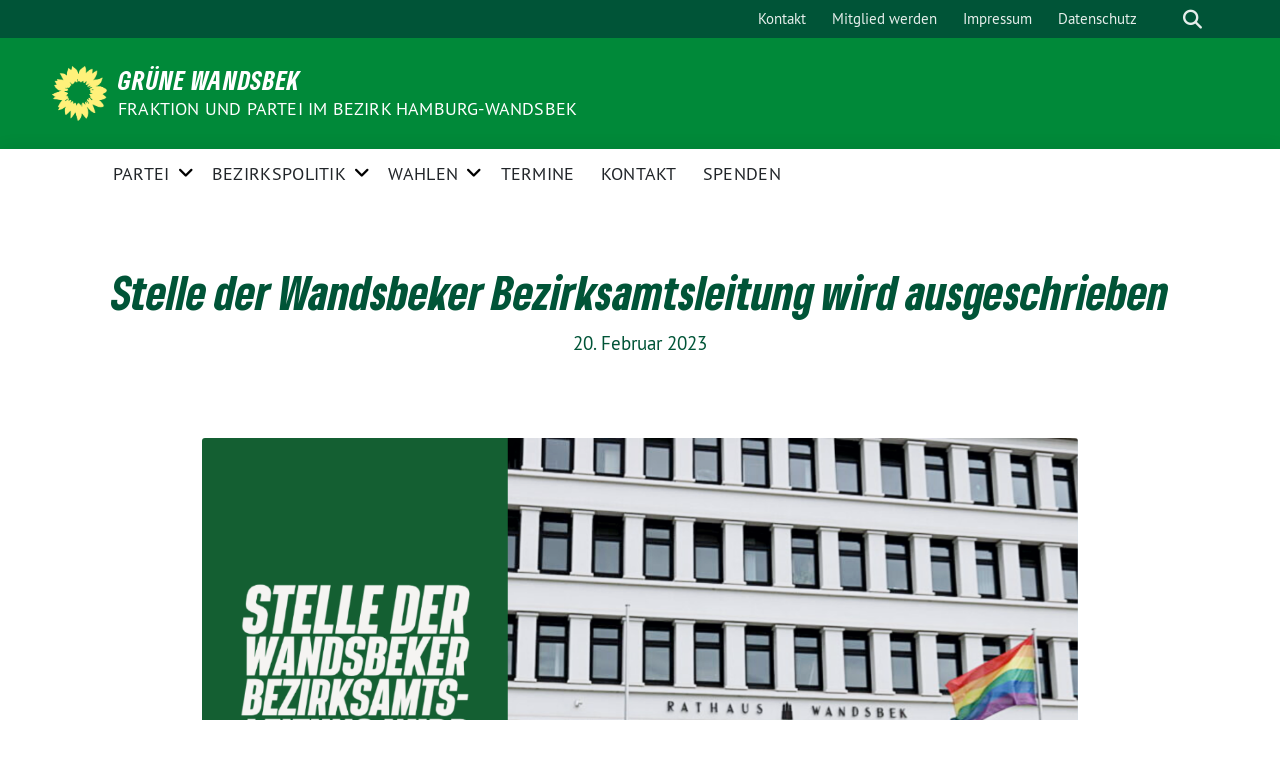

--- FILE ---
content_type: text/html; charset=UTF-8
request_url: https://www.gruene-wandsbek.de/2023/02/stelle-der-wandsbeker-bezirksamtsleitung-wird-ausgeschrieben/
body_size: 15533
content:
<!doctype html>
<html lang="de" class="theme--default">

<head>
	<meta charset="UTF-8">
	<meta name="viewport" content="width=device-width, initial-scale=1">
	<link rel="profile" href="https://gmpg.org/xfn/11">
	<link rel="icon" href="https://www.gruene-wandsbek.de/wp-content/themes/sunflower/assets/img/sunflower.svg" type="image/svg+xml" sizes="any">
	<link rel="icon" href="https://www.gruene-wandsbek.de/wp-content/themes/sunflower/assets/img/favicon-48x48.png" type="image/png" sizes="48x48">
	<!-- Facebook Meta Tags -->
<meta property="og:url" content="https://www.gruene-wandsbek.de/2023/02/stelle-der-wandsbeker-bezirksamtsleitung-wird-ausgeschrieben/">
<meta property="og:type" content="website">
<meta property="og:title" content="Stelle der Wandsbeker Bezirksamtsleitung wird ausgeschrieben">
<meta property="og:description" content="Amtsinhaber Thomas Ritzenhoff stellt sich Bewerbungsverfahren Wie im Koalitionsvertrag zwischen SPD und GRÜNEN 2019 vereinbart, hat sich die Wandsbeker rot-grüne Koalition rechtzeitig vor Ende der…">
<meta property="og:image" content="https://i0.wp.com/www.gruene-wandsbek.de/wp-content/uploads/2023/02/Vorlage-PM-Homepage-111.png?fit=400%2C225&ssl=1">

<!-- Twitter Meta Tags -->
<meta name="twitter:card" content="summary_large_image">
<meta property="twitter:domain" content="https://www.gruene-wandsbek.de">
<meta property="twitter:url" content="https://www.gruene-wandsbek.de/2023/02/stelle-der-wandsbeker-bezirksamtsleitung-wird-ausgeschrieben/">
<meta name="twitter:title" content="Stelle der Wandsbeker Bezirksamtsleitung wird ausgeschrieben">
<meta name="twitter:description" content="Amtsinhaber Thomas Ritzenhoff stellt sich Bewerbungsverfahren Wie im Koalitionsvertrag zwischen SPD und GRÜNEN 2019 vereinbart, hat sich die Wandsbeker rot-grüne Koalition rechtzeitig vor Ende der…">
<meta name="twitter:image" content="https://i0.wp.com/www.gruene-wandsbek.de/wp-content/uploads/2023/02/Vorlage-PM-Homepage-111.png?fit=400%2C225&ssl=1">
	<title>Stelle der Wandsbeker Bezirksamtsleitung wird ausgeschrieben &#8211; GRÜNE Wandsbek</title>
<meta name='robots' content='max-image-preview:large' />
<link rel='dns-prefetch' href='//i0.wp.com' />
<link rel="alternate" type="application/rss+xml" title="GRÜNE Wandsbek &raquo; Feed" href="https://www.gruene-wandsbek.de/feed/" />
<link rel="alternate" type="application/rss+xml" title="GRÜNE Wandsbek &raquo; Kommentar-Feed" href="https://www.gruene-wandsbek.de/comments/feed/" />
<link rel="alternate" type="text/calendar" title="GRÜNE Wandsbek &raquo; iCal Feed" href="https://www.gruene-wandsbek.de/termine/?ical=1" />
<link rel="alternate" title="oEmbed (JSON)" type="application/json+oembed" href="https://www.gruene-wandsbek.de/wp-json/oembed/1.0/embed?url=https%3A%2F%2Fwww.gruene-wandsbek.de%2F2023%2F02%2Fstelle-der-wandsbeker-bezirksamtsleitung-wird-ausgeschrieben%2F" />
<link rel="alternate" title="oEmbed (XML)" type="text/xml+oembed" href="https://www.gruene-wandsbek.de/wp-json/oembed/1.0/embed?url=https%3A%2F%2Fwww.gruene-wandsbek.de%2F2023%2F02%2Fstelle-der-wandsbeker-bezirksamtsleitung-wird-ausgeschrieben%2F&#038;format=xml" />
<style id='wp-img-auto-sizes-contain-inline-css'>
img:is([sizes=auto i],[sizes^="auto," i]){contain-intrinsic-size:3000px 1500px}
/*# sourceURL=wp-img-auto-sizes-contain-inline-css */
</style>
<link rel='stylesheet' id='wp-codemirror-css' href='https://www.gruene-wandsbek.de/wp-includes/js/codemirror/codemirror.min.css?ver=5.29.1-alpha-ee20357' media='all' />
<link rel='stylesheet' id='code-editor-css' href='https://www.gruene-wandsbek.de/wp-admin/css/code-editor.min.css?ver=6.9' media='all' />
<link rel='stylesheet' id='twb-open-sans-css' href='https://fonts.googleapis.com/css?family=Open+Sans%3A300%2C400%2C500%2C600%2C700%2C800&#038;display=swap&#038;ver=6.9' media='all' />
<link rel='stylesheet' id='twbbwg-global-css' href='https://www.gruene-wandsbek.de/wp-content/plugins/photo-gallery/booster/assets/css/global.css?ver=1.0.0' media='all' />
<style id='wp-block-heading-inline-css'>
h1:where(.wp-block-heading).has-background,h2:where(.wp-block-heading).has-background,h3:where(.wp-block-heading).has-background,h4:where(.wp-block-heading).has-background,h5:where(.wp-block-heading).has-background,h6:where(.wp-block-heading).has-background{padding:1.25em 2.375em}h1.has-text-align-left[style*=writing-mode]:where([style*=vertical-lr]),h1.has-text-align-right[style*=writing-mode]:where([style*=vertical-rl]),h2.has-text-align-left[style*=writing-mode]:where([style*=vertical-lr]),h2.has-text-align-right[style*=writing-mode]:where([style*=vertical-rl]),h3.has-text-align-left[style*=writing-mode]:where([style*=vertical-lr]),h3.has-text-align-right[style*=writing-mode]:where([style*=vertical-rl]),h4.has-text-align-left[style*=writing-mode]:where([style*=vertical-lr]),h4.has-text-align-right[style*=writing-mode]:where([style*=vertical-rl]),h5.has-text-align-left[style*=writing-mode]:where([style*=vertical-lr]),h5.has-text-align-right[style*=writing-mode]:where([style*=vertical-rl]),h6.has-text-align-left[style*=writing-mode]:where([style*=vertical-lr]),h6.has-text-align-right[style*=writing-mode]:where([style*=vertical-rl]){rotate:180deg}
/*# sourceURL=https://www.gruene-wandsbek.de/wp-includes/blocks/heading/style.min.css */
</style>
<style id='wp-block-paragraph-inline-css'>
.is-small-text{font-size:.875em}.is-regular-text{font-size:1em}.is-large-text{font-size:2.25em}.is-larger-text{font-size:3em}.has-drop-cap:not(:focus):first-letter{float:left;font-size:8.4em;font-style:normal;font-weight:100;line-height:.68;margin:.05em .1em 0 0;text-transform:uppercase}body.rtl .has-drop-cap:not(:focus):first-letter{float:none;margin-left:.1em}p.has-drop-cap.has-background{overflow:hidden}:root :where(p.has-background){padding:1.25em 2.375em}:where(p.has-text-color:not(.has-link-color)) a{color:inherit}p.has-text-align-left[style*="writing-mode:vertical-lr"],p.has-text-align-right[style*="writing-mode:vertical-rl"]{rotate:180deg}
/*# sourceURL=https://www.gruene-wandsbek.de/wp-includes/blocks/paragraph/style.min.css */
</style>
<style id='wp-emoji-styles-inline-css'>

	img.wp-smiley, img.emoji {
		display: inline !important;
		border: none !important;
		box-shadow: none !important;
		height: 1em !important;
		width: 1em !important;
		margin: 0 0.07em !important;
		vertical-align: -0.1em !important;
		background: none !important;
		padding: 0 !important;
	}
/*# sourceURL=wp-emoji-styles-inline-css */
</style>
<link rel='stylesheet' id='wp-block-library-css' href='https://www.gruene-wandsbek.de/wp-includes/css/dist/block-library/style.min.css?ver=6.9' media='all' />
<style id='wp-block-library-inline-css'>
.has-text-align-justify{text-align:justify;}

/*# sourceURL=wp-block-library-inline-css */
</style><style id='wp-block-image-inline-css'>
.wp-block-image>a,.wp-block-image>figure>a{display:inline-block}.wp-block-image img{box-sizing:border-box;height:auto;max-width:100%;vertical-align:bottom}@media not (prefers-reduced-motion){.wp-block-image img.hide{visibility:hidden}.wp-block-image img.show{animation:show-content-image .4s}}.wp-block-image[style*=border-radius] img,.wp-block-image[style*=border-radius]>a{border-radius:inherit}.wp-block-image.has-custom-border img{box-sizing:border-box}.wp-block-image.aligncenter{text-align:center}.wp-block-image.alignfull>a,.wp-block-image.alignwide>a{width:100%}.wp-block-image.alignfull img,.wp-block-image.alignwide img{height:auto;width:100%}.wp-block-image .aligncenter,.wp-block-image .alignleft,.wp-block-image .alignright,.wp-block-image.aligncenter,.wp-block-image.alignleft,.wp-block-image.alignright{display:table}.wp-block-image .aligncenter>figcaption,.wp-block-image .alignleft>figcaption,.wp-block-image .alignright>figcaption,.wp-block-image.aligncenter>figcaption,.wp-block-image.alignleft>figcaption,.wp-block-image.alignright>figcaption{caption-side:bottom;display:table-caption}.wp-block-image .alignleft{float:left;margin:.5em 1em .5em 0}.wp-block-image .alignright{float:right;margin:.5em 0 .5em 1em}.wp-block-image .aligncenter{margin-left:auto;margin-right:auto}.wp-block-image :where(figcaption){margin-bottom:1em;margin-top:.5em}.wp-block-image.is-style-circle-mask img{border-radius:9999px}@supports ((-webkit-mask-image:none) or (mask-image:none)) or (-webkit-mask-image:none){.wp-block-image.is-style-circle-mask img{border-radius:0;-webkit-mask-image:url('data:image/svg+xml;utf8,<svg viewBox="0 0 100 100" xmlns="http://www.w3.org/2000/svg"><circle cx="50" cy="50" r="50"/></svg>');mask-image:url('data:image/svg+xml;utf8,<svg viewBox="0 0 100 100" xmlns="http://www.w3.org/2000/svg"><circle cx="50" cy="50" r="50"/></svg>');mask-mode:alpha;-webkit-mask-position:center;mask-position:center;-webkit-mask-repeat:no-repeat;mask-repeat:no-repeat;-webkit-mask-size:contain;mask-size:contain}}:root :where(.wp-block-image.is-style-rounded img,.wp-block-image .is-style-rounded img){border-radius:9999px}.wp-block-image figure{margin:0}.wp-lightbox-container{display:flex;flex-direction:column;position:relative}.wp-lightbox-container img{cursor:zoom-in}.wp-lightbox-container img:hover+button{opacity:1}.wp-lightbox-container button{align-items:center;backdrop-filter:blur(16px) saturate(180%);background-color:#5a5a5a40;border:none;border-radius:4px;cursor:zoom-in;display:flex;height:20px;justify-content:center;opacity:0;padding:0;position:absolute;right:16px;text-align:center;top:16px;width:20px;z-index:100}@media not (prefers-reduced-motion){.wp-lightbox-container button{transition:opacity .2s ease}}.wp-lightbox-container button:focus-visible{outline:3px auto #5a5a5a40;outline:3px auto -webkit-focus-ring-color;outline-offset:3px}.wp-lightbox-container button:hover{cursor:pointer;opacity:1}.wp-lightbox-container button:focus{opacity:1}.wp-lightbox-container button:focus,.wp-lightbox-container button:hover,.wp-lightbox-container button:not(:hover):not(:active):not(.has-background){background-color:#5a5a5a40;border:none}.wp-lightbox-overlay{box-sizing:border-box;cursor:zoom-out;height:100vh;left:0;overflow:hidden;position:fixed;top:0;visibility:hidden;width:100%;z-index:100000}.wp-lightbox-overlay .close-button{align-items:center;cursor:pointer;display:flex;justify-content:center;min-height:40px;min-width:40px;padding:0;position:absolute;right:calc(env(safe-area-inset-right) + 16px);top:calc(env(safe-area-inset-top) + 16px);z-index:5000000}.wp-lightbox-overlay .close-button:focus,.wp-lightbox-overlay .close-button:hover,.wp-lightbox-overlay .close-button:not(:hover):not(:active):not(.has-background){background:none;border:none}.wp-lightbox-overlay .lightbox-image-container{height:var(--wp--lightbox-container-height);left:50%;overflow:hidden;position:absolute;top:50%;transform:translate(-50%,-50%);transform-origin:top left;width:var(--wp--lightbox-container-width);z-index:9999999999}.wp-lightbox-overlay .wp-block-image{align-items:center;box-sizing:border-box;display:flex;height:100%;justify-content:center;margin:0;position:relative;transform-origin:0 0;width:100%;z-index:3000000}.wp-lightbox-overlay .wp-block-image img{height:var(--wp--lightbox-image-height);min-height:var(--wp--lightbox-image-height);min-width:var(--wp--lightbox-image-width);width:var(--wp--lightbox-image-width)}.wp-lightbox-overlay .wp-block-image figcaption{display:none}.wp-lightbox-overlay button{background:none;border:none}.wp-lightbox-overlay .scrim{background-color:#fff;height:100%;opacity:.9;position:absolute;width:100%;z-index:2000000}.wp-lightbox-overlay.active{visibility:visible}@media not (prefers-reduced-motion){.wp-lightbox-overlay.active{animation:turn-on-visibility .25s both}.wp-lightbox-overlay.active img{animation:turn-on-visibility .35s both}.wp-lightbox-overlay.show-closing-animation:not(.active){animation:turn-off-visibility .35s both}.wp-lightbox-overlay.show-closing-animation:not(.active) img{animation:turn-off-visibility .25s both}.wp-lightbox-overlay.zoom.active{animation:none;opacity:1;visibility:visible}.wp-lightbox-overlay.zoom.active .lightbox-image-container{animation:lightbox-zoom-in .4s}.wp-lightbox-overlay.zoom.active .lightbox-image-container img{animation:none}.wp-lightbox-overlay.zoom.active .scrim{animation:turn-on-visibility .4s forwards}.wp-lightbox-overlay.zoom.show-closing-animation:not(.active){animation:none}.wp-lightbox-overlay.zoom.show-closing-animation:not(.active) .lightbox-image-container{animation:lightbox-zoom-out .4s}.wp-lightbox-overlay.zoom.show-closing-animation:not(.active) .lightbox-image-container img{animation:none}.wp-lightbox-overlay.zoom.show-closing-animation:not(.active) .scrim{animation:turn-off-visibility .4s forwards}}@keyframes show-content-image{0%{visibility:hidden}99%{visibility:hidden}to{visibility:visible}}@keyframes turn-on-visibility{0%{opacity:0}to{opacity:1}}@keyframes turn-off-visibility{0%{opacity:1;visibility:visible}99%{opacity:0;visibility:visible}to{opacity:0;visibility:hidden}}@keyframes lightbox-zoom-in{0%{transform:translate(calc((-100vw + var(--wp--lightbox-scrollbar-width))/2 + var(--wp--lightbox-initial-left-position)),calc(-50vh + var(--wp--lightbox-initial-top-position))) scale(var(--wp--lightbox-scale))}to{transform:translate(-50%,-50%) scale(1)}}@keyframes lightbox-zoom-out{0%{transform:translate(-50%,-50%) scale(1);visibility:visible}99%{visibility:visible}to{transform:translate(calc((-100vw + var(--wp--lightbox-scrollbar-width))/2 + var(--wp--lightbox-initial-left-position)),calc(-50vh + var(--wp--lightbox-initial-top-position))) scale(var(--wp--lightbox-scale));visibility:hidden}}
/*# sourceURL=https://www.gruene-wandsbek.de/wp-includes/blocks/image/style.min.css */
</style>
<style id='global-styles-inline-css'>
:root{--wp--preset--aspect-ratio--square: 1;--wp--preset--aspect-ratio--4-3: 4/3;--wp--preset--aspect-ratio--3-4: 3/4;--wp--preset--aspect-ratio--3-2: 3/2;--wp--preset--aspect-ratio--2-3: 2/3;--wp--preset--aspect-ratio--16-9: 16/9;--wp--preset--aspect-ratio--9-16: 9/16;--wp--preset--color--black: #201D1B;--wp--preset--color--cyan-bluish-gray: #abb8c3;--wp--preset--color--white: #ffffff;--wp--preset--color--pale-pink: #f78da7;--wp--preset--color--vivid-red: #cf2e2e;--wp--preset--color--luminous-vivid-orange: #ff6900;--wp--preset--color--luminous-vivid-amber: #fcb900;--wp--preset--color--light-green-cyan: #7bdcb5;--wp--preset--color--vivid-green-cyan: #00d084;--wp--preset--color--pale-cyan-blue: #8ed1fc;--wp--preset--color--vivid-cyan-blue: #0693e3;--wp--preset--color--vivid-purple: #9b51e0;--wp--preset--color--himmel: #0BA1DD;--wp--preset--color--tanne: #005437;--wp--preset--color--klee: #008939;--wp--preset--color--klee-700: #006E2E;--wp--preset--color--grashalm: #8ABD24;--wp--preset--color--sonne: #FFF17A;--wp--preset--color--sand: #F5F1E9;--wp--preset--color--gray: #EFF2ED;--wp--preset--color--stk-global-color-80542: #005437;--wp--preset--color--stk-global-color-77558: #008939;--wp--preset--color--stk-global-color-88310: #8abd24;--wp--preset--color--stk-global-color-48717: #f5f1e9;--wp--preset--color--stk-global-color-46335: #0ba1dd;--wp--preset--color--stk-global-color-30344: #fff17a;--wp--preset--gradient--vivid-cyan-blue-to-vivid-purple: linear-gradient(135deg,rgb(6,147,227) 0%,rgb(155,81,224) 100%);--wp--preset--gradient--light-green-cyan-to-vivid-green-cyan: linear-gradient(135deg,rgb(122,220,180) 0%,rgb(0,208,130) 100%);--wp--preset--gradient--luminous-vivid-amber-to-luminous-vivid-orange: linear-gradient(135deg,rgb(252,185,0) 0%,rgb(255,105,0) 100%);--wp--preset--gradient--luminous-vivid-orange-to-vivid-red: linear-gradient(135deg,rgb(255,105,0) 0%,rgb(207,46,46) 100%);--wp--preset--gradient--very-light-gray-to-cyan-bluish-gray: linear-gradient(135deg,rgb(238,238,238) 0%,rgb(169,184,195) 100%);--wp--preset--gradient--cool-to-warm-spectrum: linear-gradient(135deg,rgb(74,234,220) 0%,rgb(151,120,209) 20%,rgb(207,42,186) 40%,rgb(238,44,130) 60%,rgb(251,105,98) 80%,rgb(254,248,76) 100%);--wp--preset--gradient--blush-light-purple: linear-gradient(135deg,rgb(255,206,236) 0%,rgb(152,150,240) 100%);--wp--preset--gradient--blush-bordeaux: linear-gradient(135deg,rgb(254,205,165) 0%,rgb(254,45,45) 50%,rgb(107,0,62) 100%);--wp--preset--gradient--luminous-dusk: linear-gradient(135deg,rgb(255,203,112) 0%,rgb(199,81,192) 50%,rgb(65,88,208) 100%);--wp--preset--gradient--pale-ocean: linear-gradient(135deg,rgb(255,245,203) 0%,rgb(182,227,212) 50%,rgb(51,167,181) 100%);--wp--preset--gradient--electric-grass: linear-gradient(135deg,rgb(202,248,128) 0%,rgb(113,206,126) 100%);--wp--preset--gradient--midnight: linear-gradient(135deg,rgb(2,3,129) 0%,rgb(40,116,252) 100%);--wp--preset--font-size--small: 13px;--wp--preset--font-size--medium: 20px;--wp--preset--font-size--large: 36px;--wp--preset--font-size--x-large: 42px;--wp--preset--spacing--20: 0.44rem;--wp--preset--spacing--30: 0.67rem;--wp--preset--spacing--40: 1rem;--wp--preset--spacing--50: 1.5rem;--wp--preset--spacing--60: 2.25rem;--wp--preset--spacing--70: 3.38rem;--wp--preset--spacing--80: 5.06rem;--wp--preset--shadow--natural: 6px 6px 9px rgba(0, 0, 0, 0.2);--wp--preset--shadow--deep: 12px 12px 50px rgba(0, 0, 0, 0.4);--wp--preset--shadow--sharp: 6px 6px 0px rgba(0, 0, 0, 0.2);--wp--preset--shadow--outlined: 6px 6px 0px -3px rgb(255, 255, 255), 6px 6px rgb(0, 0, 0);--wp--preset--shadow--crisp: 6px 6px 0px rgb(0, 0, 0);}:where(.is-layout-flex){gap: 0.5em;}:where(.is-layout-grid){gap: 0.5em;}body .is-layout-flex{display: flex;}.is-layout-flex{flex-wrap: wrap;align-items: center;}.is-layout-flex > :is(*, div){margin: 0;}body .is-layout-grid{display: grid;}.is-layout-grid > :is(*, div){margin: 0;}:where(.wp-block-columns.is-layout-flex){gap: 2em;}:where(.wp-block-columns.is-layout-grid){gap: 2em;}:where(.wp-block-post-template.is-layout-flex){gap: 1.25em;}:where(.wp-block-post-template.is-layout-grid){gap: 1.25em;}.has-black-color{color: var(--wp--preset--color--black) !important;}.has-cyan-bluish-gray-color{color: var(--wp--preset--color--cyan-bluish-gray) !important;}.has-white-color{color: var(--wp--preset--color--white) !important;}.has-pale-pink-color{color: var(--wp--preset--color--pale-pink) !important;}.has-vivid-red-color{color: var(--wp--preset--color--vivid-red) !important;}.has-luminous-vivid-orange-color{color: var(--wp--preset--color--luminous-vivid-orange) !important;}.has-luminous-vivid-amber-color{color: var(--wp--preset--color--luminous-vivid-amber) !important;}.has-light-green-cyan-color{color: var(--wp--preset--color--light-green-cyan) !important;}.has-vivid-green-cyan-color{color: var(--wp--preset--color--vivid-green-cyan) !important;}.has-pale-cyan-blue-color{color: var(--wp--preset--color--pale-cyan-blue) !important;}.has-vivid-cyan-blue-color{color: var(--wp--preset--color--vivid-cyan-blue) !important;}.has-vivid-purple-color{color: var(--wp--preset--color--vivid-purple) !important;}.has-black-background-color{background-color: var(--wp--preset--color--black) !important;}.has-cyan-bluish-gray-background-color{background-color: var(--wp--preset--color--cyan-bluish-gray) !important;}.has-white-background-color{background-color: var(--wp--preset--color--white) !important;}.has-pale-pink-background-color{background-color: var(--wp--preset--color--pale-pink) !important;}.has-vivid-red-background-color{background-color: var(--wp--preset--color--vivid-red) !important;}.has-luminous-vivid-orange-background-color{background-color: var(--wp--preset--color--luminous-vivid-orange) !important;}.has-luminous-vivid-amber-background-color{background-color: var(--wp--preset--color--luminous-vivid-amber) !important;}.has-light-green-cyan-background-color{background-color: var(--wp--preset--color--light-green-cyan) !important;}.has-vivid-green-cyan-background-color{background-color: var(--wp--preset--color--vivid-green-cyan) !important;}.has-pale-cyan-blue-background-color{background-color: var(--wp--preset--color--pale-cyan-blue) !important;}.has-vivid-cyan-blue-background-color{background-color: var(--wp--preset--color--vivid-cyan-blue) !important;}.has-vivid-purple-background-color{background-color: var(--wp--preset--color--vivid-purple) !important;}.has-black-border-color{border-color: var(--wp--preset--color--black) !important;}.has-cyan-bluish-gray-border-color{border-color: var(--wp--preset--color--cyan-bluish-gray) !important;}.has-white-border-color{border-color: var(--wp--preset--color--white) !important;}.has-pale-pink-border-color{border-color: var(--wp--preset--color--pale-pink) !important;}.has-vivid-red-border-color{border-color: var(--wp--preset--color--vivid-red) !important;}.has-luminous-vivid-orange-border-color{border-color: var(--wp--preset--color--luminous-vivid-orange) !important;}.has-luminous-vivid-amber-border-color{border-color: var(--wp--preset--color--luminous-vivid-amber) !important;}.has-light-green-cyan-border-color{border-color: var(--wp--preset--color--light-green-cyan) !important;}.has-vivid-green-cyan-border-color{border-color: var(--wp--preset--color--vivid-green-cyan) !important;}.has-pale-cyan-blue-border-color{border-color: var(--wp--preset--color--pale-cyan-blue) !important;}.has-vivid-cyan-blue-border-color{border-color: var(--wp--preset--color--vivid-cyan-blue) !important;}.has-vivid-purple-border-color{border-color: var(--wp--preset--color--vivid-purple) !important;}.has-vivid-cyan-blue-to-vivid-purple-gradient-background{background: var(--wp--preset--gradient--vivid-cyan-blue-to-vivid-purple) !important;}.has-light-green-cyan-to-vivid-green-cyan-gradient-background{background: var(--wp--preset--gradient--light-green-cyan-to-vivid-green-cyan) !important;}.has-luminous-vivid-amber-to-luminous-vivid-orange-gradient-background{background: var(--wp--preset--gradient--luminous-vivid-amber-to-luminous-vivid-orange) !important;}.has-luminous-vivid-orange-to-vivid-red-gradient-background{background: var(--wp--preset--gradient--luminous-vivid-orange-to-vivid-red) !important;}.has-very-light-gray-to-cyan-bluish-gray-gradient-background{background: var(--wp--preset--gradient--very-light-gray-to-cyan-bluish-gray) !important;}.has-cool-to-warm-spectrum-gradient-background{background: var(--wp--preset--gradient--cool-to-warm-spectrum) !important;}.has-blush-light-purple-gradient-background{background: var(--wp--preset--gradient--blush-light-purple) !important;}.has-blush-bordeaux-gradient-background{background: var(--wp--preset--gradient--blush-bordeaux) !important;}.has-luminous-dusk-gradient-background{background: var(--wp--preset--gradient--luminous-dusk) !important;}.has-pale-ocean-gradient-background{background: var(--wp--preset--gradient--pale-ocean) !important;}.has-electric-grass-gradient-background{background: var(--wp--preset--gradient--electric-grass) !important;}.has-midnight-gradient-background{background: var(--wp--preset--gradient--midnight) !important;}.has-small-font-size{font-size: var(--wp--preset--font-size--small) !important;}.has-medium-font-size{font-size: var(--wp--preset--font-size--medium) !important;}.has-large-font-size{font-size: var(--wp--preset--font-size--large) !important;}.has-x-large-font-size{font-size: var(--wp--preset--font-size--x-large) !important;}
/*# sourceURL=global-styles-inline-css */
</style>

<style id='classic-theme-styles-inline-css'>
/*! This file is auto-generated */
.wp-block-button__link{color:#fff;background-color:#32373c;border-radius:9999px;box-shadow:none;text-decoration:none;padding:calc(.667em + 2px) calc(1.333em + 2px);font-size:1.125em}.wp-block-file__button{background:#32373c;color:#fff;text-decoration:none}
/*# sourceURL=/wp-includes/css/classic-themes.min.css */
</style>
<link rel='stylesheet' id='bwg_fonts-css' href='https://www.gruene-wandsbek.de/wp-content/plugins/photo-gallery/css/bwg-fonts/fonts.css?ver=0.0.1' media='all' />
<link rel='stylesheet' id='sumoselect-css' href='https://www.gruene-wandsbek.de/wp-content/plugins/photo-gallery/css/sumoselect.min.css?ver=3.4.6' media='all' />
<link rel='stylesheet' id='mCustomScrollbar-css' href='https://www.gruene-wandsbek.de/wp-content/plugins/photo-gallery/css/jquery.mCustomScrollbar.min.css?ver=3.1.5' media='all' />
<link rel='stylesheet' id='bwg_googlefonts-css' href='https://fonts.googleapis.com/css?family=Ubuntu&#038;subset=greek,latin,greek-ext,vietnamese,cyrillic-ext,latin-ext,cyrillic' media='all' />
<link rel='stylesheet' id='bwg_frontend-css' href='https://www.gruene-wandsbek.de/wp-content/plugins/photo-gallery/css/styles.min.css?ver=1.8.16' media='all' />
<style id='ugb-style-global-colors-inline-css'>
/* Global colors */
:root {--stk-global-color-80542: #005437; --stk-global-color-80542-rgba: 0, 84, 55; --stk-global-color-77558: #008939; --stk-global-color-77558-rgba: 0, 137, 57; --stk-global-color-88310: #8abd24; --stk-global-color-88310-rgba: 138, 189, 36; --stk-global-color-48717: #f5f1e9; --stk-global-color-48717-rgba: 245, 241, 233; --stk-global-color-46335: #0ba1dd; --stk-global-color-46335-rgba: 11, 161, 221; --stk-global-color-30344: #fff17a; --stk-global-color-30344-rgba: 255, 241, 122;}
body .has-stk-global-color-80542-color { color: #005437 !important; } body .has-stk-global-color-80542-background-color { background-color: #005437 !important; } body .has-stk-global-color-77558-color { color: #008939 !important; } body .has-stk-global-color-77558-background-color { background-color: #008939 !important; } body .has-stk-global-color-88310-color { color: #8abd24 !important; } body .has-stk-global-color-88310-background-color { background-color: #8abd24 !important; } body .has-stk-global-color-48717-color { color: #f5f1e9 !important; } body .has-stk-global-color-48717-background-color { background-color: #f5f1e9 !important; } body .has-stk-global-color-46335-color { color: #0ba1dd !important; } body .has-stk-global-color-46335-background-color { background-color: #0ba1dd !important; } body .has-stk-global-color-30344-color { color: #fff17a !important; } body .has-stk-global-color-30344-background-color { background-color: #fff17a !important; }
/*# sourceURL=ugb-style-global-colors-inline-css */
</style>
<style id='ugb-style-global-typography-inline-css'>
/* Global typography */
.ugb-main-block h1 { font-family: "PT Sans Caption", sans-serif; }
.ugb-main-block h2 { font-family: "PT Sans Caption", sans-serif; }
.ugb-main-block h3 { font-family: "PT Sans Caption", sans-serif; }
.ugb-main-block h4 { font-family: "PT Sans", sans-serif; }
.ugb-main-block h5 { font-family: "PT Sans", sans-serif; }
.ugb-main-block p, .ugb-main-block li, .ugb-main-block td { font-family: "PT Sans", sans-serif; }
.ugb-main-block h6 { font-family: "PT Sans", sans-serif; }
/*# sourceURL=ugb-style-global-typography-inline-css */
</style>
<link rel='stylesheet' id='ppress-frontend-css' href='https://www.gruene-wandsbek.de/wp-content/plugins/wp-user-avatar/assets/css/frontend.min.css?ver=4.11.0' media='all' />
<link rel='stylesheet' id='ppress-flatpickr-css' href='https://www.gruene-wandsbek.de/wp-content/plugins/wp-user-avatar/assets/flatpickr/flatpickr.min.css?ver=4.11.0' media='all' />
<link rel='stylesheet' id='ppress-select2-css' href='https://www.gruene-wandsbek.de/wp-content/plugins/wp-user-avatar/assets/select2/select2.min.css?ver=6.9' media='all' />
<link rel='stylesheet' id='sunflower-style-css' href='https://www.gruene-wandsbek.de/wp-content/themes/sunflower/style.css?ver=2.0.9' media='all' />
<style id='sunflower-style-inline-css'>
.byline { clip: rect(1px, 1px, 1px, 1px); height: 1px; position: absolute; overflow: hidden; width: 1px; }
/*# sourceURL=sunflower-style-inline-css */
</style>
<link rel='stylesheet' id='lightbox-css' href='https://www.gruene-wandsbek.de/wp-content/themes/sunflower/assets/vndr/lightbox2/dist/css/lightbox.min.css?ver=4.3.0' media='all' />
<link rel='stylesheet' id='jetpack_css-css' href='https://www.gruene-wandsbek.de/wp-content/plugins/jetpack/css/jetpack.css?ver=12.2.1' media='all' />
<script src="https://www.gruene-wandsbek.de/wp-includes/js/jquery/jquery.min.js?ver=3.7.1" id="jquery-core-js"></script>
<script src="https://www.gruene-wandsbek.de/wp-includes/js/jquery/jquery-migrate.min.js?ver=3.4.1" id="jquery-migrate-js"></script>
<script src="https://www.gruene-wandsbek.de/wp-includes/js/codemirror/codemirror.min.js?ver=5.29.1-alpha-ee20357" id="wp-codemirror-js"></script>
<script src='https://www.gruene-wandsbek.de/wp-content/plugins/the-events-calendar/common/src/resources/js/underscore-before.js'></script>
<script src="https://www.gruene-wandsbek.de/wp-includes/js/underscore.min.js?ver=1.13.7" id="underscore-js"></script>
<script src='https://www.gruene-wandsbek.de/wp-content/plugins/the-events-calendar/common/src/resources/js/underscore-after.js'></script>
<script src="https://www.gruene-wandsbek.de/wp-admin/js/code-editor.min.js?ver=6.9" id="code-editor-js"></script>
<script id="code-editor-js-after">
jQuery.extend( wp.codeEditor.defaultSettings, {"codemirror":{"indentUnit":2,"indentWithTabs":true,"inputStyle":"contenteditable","lineNumbers":true,"lineWrapping":true,"styleActiveLine":true,"continueComments":true,"extraKeys":{"Ctrl-Space":"autocomplete","Ctrl-/":"toggleComment","Cmd-/":"toggleComment","Alt-F":"findPersistent","Ctrl-F":"findPersistent","Cmd-F":"findPersistent"},"direction":"ltr","gutters":[],"mode":"text/css","lint":false,"autoCloseBrackets":true,"matchBrackets":true,"tabSize":2},"csslint":{"errors":true,"box-model":true,"display-property-grouping":true,"duplicate-properties":true,"known-properties":true,"outline-none":true},"jshint":{"boss":true,"curly":true,"eqeqeq":true,"eqnull":true,"es3":true,"expr":true,"immed":true,"noarg":true,"nonbsp":true,"onevar":true,"quotmark":"single","trailing":true,"undef":true,"unused":true,"browser":true,"globals":{"_":false,"Backbone":false,"jQuery":false,"JSON":false,"wp":false}},"htmlhint":{"tagname-lowercase":true,"attr-lowercase":true,"attr-value-double-quotes":false,"doctype-first":false,"tag-pair":true,"spec-char-escape":true,"id-unique":true,"src-not-empty":true,"attr-no-duplication":true,"alt-require":true,"space-tab-mixed-disabled":"tab","attr-unsafe-chars":true}} );
//# sourceURL=code-editor-js-after
</script>
<script src="https://www.gruene-wandsbek.de/wp-content/plugins/photo-gallery/booster/assets/js/circle-progress.js?ver=1.2.2" id="twbbwg-circle-js"></script>
<script id="twbbwg-global-js-extra">
var twb = {"nonce":"92e146a70d","ajax_url":"https://www.gruene-wandsbek.de/wp-admin/admin-ajax.php","plugin_url":"https://www.gruene-wandsbek.de/wp-content/plugins/photo-gallery/booster","href":"https://www.gruene-wandsbek.de/wp-admin/admin.php?page=twbbwg_photo-gallery"};
var twb = {"nonce":"92e146a70d","ajax_url":"https://www.gruene-wandsbek.de/wp-admin/admin-ajax.php","plugin_url":"https://www.gruene-wandsbek.de/wp-content/plugins/photo-gallery/booster","href":"https://www.gruene-wandsbek.de/wp-admin/admin.php?page=twbbwg_photo-gallery"};
//# sourceURL=twbbwg-global-js-extra
</script>
<script src="https://www.gruene-wandsbek.de/wp-content/plugins/photo-gallery/booster/assets/js/global.js?ver=1.0.0" id="twbbwg-global-js"></script>
<script src="https://www.gruene-wandsbek.de/wp-content/plugins/photo-gallery/js/jquery.sumoselect.min.js?ver=3.4.6" id="sumoselect-js"></script>
<script src="https://www.gruene-wandsbek.de/wp-content/plugins/photo-gallery/js/tocca.min.js?ver=2.0.9" id="bwg_mobile-js"></script>
<script src="https://www.gruene-wandsbek.de/wp-content/plugins/photo-gallery/js/jquery.mCustomScrollbar.concat.min.js?ver=3.1.5" id="mCustomScrollbar-js"></script>
<script src="https://www.gruene-wandsbek.de/wp-content/plugins/photo-gallery/js/jquery.fullscreen.min.js?ver=0.6.0" id="jquery-fullscreen-js"></script>
<script id="bwg_frontend-js-extra">
var bwg_objectsL10n = {"bwg_field_required":"Feld ist erforderlich.","bwg_mail_validation":"Dies ist keine g\u00fcltige E-Mail-Adresse.","bwg_search_result":"Es gibt keine Bilder, die deiner Suche entsprechen.","bwg_select_tag":"Select Tag","bwg_order_by":"Order By","bwg_search":"Suchen","bwg_show_ecommerce":"Show Ecommerce","bwg_hide_ecommerce":"Hide Ecommerce","bwg_show_comments":"Kommentare anzeigen","bwg_hide_comments":"Kommentare ausblenden ","bwg_restore":"Wiederherstellen","bwg_maximize":"Maximieren","bwg_fullscreen":"Vollbild","bwg_exit_fullscreen":"Vollbild verlassen","bwg_search_tag":"SEARCH...","bwg_tag_no_match":"No tags found","bwg_all_tags_selected":"All tags selected","bwg_tags_selected":"tags selected","play":"Abspielen","pause":"Pause","is_pro":"","bwg_play":"Abspielen","bwg_pause":"Pause","bwg_hide_info":"Info ausblenden","bwg_show_info":"Info anzeigen","bwg_hide_rating":"Hide rating","bwg_show_rating":"Show rating","ok":"Ok","cancel":"Cancel","select_all":"Select all","lazy_load":"0","lazy_loader":"https://www.gruene-wandsbek.de/wp-content/plugins/photo-gallery/images/ajax_loader.png","front_ajax":"0","bwg_tag_see_all":"see all tags","bwg_tag_see_less":"see less tags"};
//# sourceURL=bwg_frontend-js-extra
</script>
<script src="https://www.gruene-wandsbek.de/wp-content/plugins/photo-gallery/js/scripts.min.js?ver=1.8.16" id="bwg_frontend-js"></script>
<script src="https://www.gruene-wandsbek.de/wp-content/plugins/wp-user-avatar/assets/flatpickr/flatpickr.min.js?ver=4.11.0" id="ppress-flatpickr-js"></script>
<script src="https://www.gruene-wandsbek.de/wp-content/plugins/wp-user-avatar/assets/select2/select2.min.js?ver=4.11.0" id="ppress-select2-js"></script>
<link rel="https://api.w.org/" href="https://www.gruene-wandsbek.de/wp-json/" /><link rel="alternate" title="JSON" type="application/json" href="https://www.gruene-wandsbek.de/wp-json/wp/v2/posts/14188" /><link rel="EditURI" type="application/rsd+xml" title="RSD" href="https://www.gruene-wandsbek.de/xmlrpc.php?rsd" />
<link rel="canonical" href="https://www.gruene-wandsbek.de/2023/02/stelle-der-wandsbeker-bezirksamtsleitung-wird-ausgeschrieben/" />
<link rel='shortlink' href='https://www.gruene-wandsbek.de/?p=14188' />
<meta name="tec-api-version" content="v1"><meta name="tec-api-origin" content="https://www.gruene-wandsbek.de"><link rel="https://theeventscalendar.com/" href="https://www.gruene-wandsbek.de/wp-json/tribe/events/v1/" />
<!-- Jetpack Open Graph Tags -->
<meta property="og:type" content="article" />
<meta property="og:title" content="Stelle der Wandsbeker Bezirksamtsleitung wird ausgeschrieben" />
<meta property="og:url" content="https://www.gruene-wandsbek.de/2023/02/stelle-der-wandsbeker-bezirksamtsleitung-wird-ausgeschrieben/" />
<meta property="og:description" content="Amtsinhaber Thomas Ritzenhoff stellt sich Bewerbungsverfahren Wie im Koalitionsvertrag zwischen SPD und GRÜNEN 2019 vereinbart, hat sich die Wandsbeker rot-grüne Koalition rechtzeitig vor Ende der …" />
<meta property="article:published_time" content="2023-02-20T18:48:04+00:00" />
<meta property="article:modified_time" content="2023-02-20T19:00:31+00:00" />
<meta property="og:site_name" content="GRÜNE Wandsbek" />
<meta property="og:image" content="https://i0.wp.com/www.gruene-wandsbek.de/wp-content/uploads/2023/02/Vorlage-PM-Homepage-111.png?fit=1200%2C674&#038;ssl=1" />
<meta property="og:image:width" content="1200" />
<meta property="og:image:height" content="674" />
<meta property="og:image:alt" content="Rathaus Wandsbek" />
<meta property="og:locale" content="de_DE" />
<meta name="twitter:text:title" content="Stelle der Wandsbeker Bezirksamtsleitung wird ausgeschrieben" />
<meta name="twitter:image" content="https://i0.wp.com/www.gruene-wandsbek.de/wp-content/uploads/2023/02/Vorlage-PM-Homepage-111.png?fit=1200%2C674&#038;ssl=1&#038;w=640" />
<meta name="twitter:image:alt" content="Rathaus Wandsbek" />
<meta name="twitter:card" content="summary_large_image" />

<!-- End Jetpack Open Graph Tags -->
<link rel="icon" href="https://www.gruene-wandsbek.de/wp-content/themes/sunflower/assets/img/favicon.ico" sizes="32x32" />
<link rel="icon" href="https://www.gruene-wandsbek.de/wp-content/themes/sunflower/assets/img/favicon.ico" sizes="192x192" />
<link rel="apple-touch-icon" href="https://www.gruene-wandsbek.de/wp-content/themes/sunflower/assets/img/favicon.ico" />
<meta name="msapplication-TileImage" content="https://www.gruene-wandsbek.de/wp-content/themes/sunflower/assets/img/favicon.ico" />
<link rel='stylesheet' id='stackable-google-fonts-css' href='https://fonts.googleapis.com/css?family=PT+Sans+Caption%3A100%2C100italic%2C200%2C200italic%2C300%2C300italic%2C400%2C400italic%2C500%2C500italic%2C600%2C600italic%2C700%2C700italic%2C800%2C800italic%2C900%2C900italic%7CPT+Sans%3A100%2C100italic%2C200%2C200italic%2C300%2C300italic%2C400%2C400italic%2C500%2C500italic%2C600%2C600italic%2C700%2C700italic%2C800%2C800italic%2C900%2C900italic&#038;ver=6.9' media='all' />
</head>

<body class="wp-singular post-template-default single single-post postid-14188 single-format-standard wp-custom-logo wp-theme-sunflower tribe-no-js no-sidebar author-hidden">
		<div id="page" class="site">
		<a class="skip-link screen-reader-text" href="#primary">Weiter zum Inhalt</a>

		<header id="masthead" class="site-header">

		<nav class="navbar navbar-top d-none d-lg-block navbar-expand-lg navbar-dark p-0 topmenu">
			<div class="container">
				<button class="navbar-toggler" type="button" data-bs-toggle="collapse" data-bs-target="#topmenu-container" aria-controls="topmenu-container" aria-expanded="false" aria-label="Toggle navigation">
					<span class="navbar-toggler-icon"></span>
				</button>
				<div class="collapse navbar-collapse justify-content-between" id="topmenu-container">
					<div class="some-profiles d-flex"></div>						<div class="d-flex">
							<ul id="topmenu" class="navbar-nav small"><li itemscope="itemscope" itemtype="https://www.schema.org/SiteNavigationElement" id="menu-item-12594" class="menu-item menu-item-type-custom menu-item-object-custom menu-item-12594 nav-item"><a title="Kontakt" href="https://www.gruene-wandsbek.de/kontakt/" class="nav-link">Kontakt</a></li>
<li itemscope="itemscope" itemtype="https://www.schema.org/SiteNavigationElement" id="menu-item-12596" class="menu-item menu-item-type-custom menu-item-object-custom menu-item-12596 nav-item"><a title="Mitglied werden" href="https://www.gruene-wandsbek.de/eintreten/mach-mit/" class="nav-link">Mitglied werden</a></li>
<li itemscope="itemscope" itemtype="https://www.schema.org/SiteNavigationElement" id="menu-item-16309" class="menu-item menu-item-type-custom menu-item-object-custom menu-item-16309 nav-item"><a title="Impressum" href="https://www.gruene-wandsbek.de/impressum/" class="nav-link">Impressum</a></li>
<li itemscope="itemscope" itemtype="https://www.schema.org/SiteNavigationElement" id="menu-item-16310" class="menu-item menu-item-type-custom menu-item-object-custom menu-item-16310 nav-item"><a title="Datenschutz" href="https://www.gruene-wandsbek.de/datenschutz/" class="nav-link">Datenschutz</a></li>
</ul>							<form class="form-inline my-2 my-md-0 search d-flex" action="https://www.gruene-wandsbek.de">
								<input class="form-control form-control-sm topbar-search-q" name="s" type="text" placeholder="Suche" aria-label="Suche"
									value=""
								>
								<input type="submit" class="d-none" value="Suche" aria-label="Suche">
							</form>
							<button class="show-search me-3" title="zeige Suche" aria-label="zeige Suche">
								<i class="fas fa-search"></i>
							</button>
							<button class="d-none show-contrast" title="Kontrast erhöhen" aria-label="Kontrast erhöhen">
								<i class="fab fa-accessible-icon"></i>
							</button>
						</div>
				</div>
			</div>
		</nav>

		<div class="container-fluid bloginfo bg-primary">
			<div class="container d-flex align-items-center">
				<div class="img-container">
					<a href="https://www.gruene-wandsbek.de/" class="custom-logo-link" rel="home"><img width="2000" height="2015" src="https://i0.wp.com/www.gruene-wandsbek.de/wp-content/uploads/2023/09/Sonnenblume_RGB_gelb.png?fit=2000%2C2015&amp;ssl=1" class="custom-logo" alt="Logo von den GRÜNEN: hellgelbe Sonnenblume" decoding="async" fetchpriority="high" srcset="https://i0.wp.com/www.gruene-wandsbek.de/wp-content/uploads/2023/09/Sonnenblume_RGB_gelb.png?w=2000&amp;ssl=1 2000w, https://i0.wp.com/www.gruene-wandsbek.de/wp-content/uploads/2023/09/Sonnenblume_RGB_gelb.png?resize=400%2C403&amp;ssl=1 400w, https://i0.wp.com/www.gruene-wandsbek.de/wp-content/uploads/2023/09/Sonnenblume_RGB_gelb.png?resize=800%2C806&amp;ssl=1 800w, https://i0.wp.com/www.gruene-wandsbek.de/wp-content/uploads/2023/09/Sonnenblume_RGB_gelb.png?resize=150%2C150&amp;ssl=1 150w, https://i0.wp.com/www.gruene-wandsbek.de/wp-content/uploads/2023/09/Sonnenblume_RGB_gelb.png?resize=768%2C774&amp;ssl=1 768w, https://i0.wp.com/www.gruene-wandsbek.de/wp-content/uploads/2023/09/Sonnenblume_RGB_gelb.png?resize=1525%2C1536&amp;ssl=1 1525w, https://i0.wp.com/www.gruene-wandsbek.de/wp-content/uploads/2023/09/Sonnenblume_RGB_gelb.png?w=1280&amp;ssl=1 1280w, https://i0.wp.com/www.gruene-wandsbek.de/wp-content/uploads/2023/09/Sonnenblume_RGB_gelb.png?w=1920&amp;ssl=1 1920w" sizes="(max-width: 2000px) 100vw, 2000px" /></a>				</div>
				<div>
					<a href="https://www.gruene-wandsbek.de" class="d-block h5 text-white bloginfo-name no-link">
						GRÜNE Wandsbek					</a>
					<a href="https://www.gruene-wandsbek.de" class="d-block text-white mb-0 bloginfo-description no-link">
						Fraktion und Partei im Bezirk Hamburg-Wandsbek					</a>
				</div>
			</div>
		</div>

	</header><!-- #masthead -->

		<div id="navbar-sticky-detector"></div>
	<nav class="navbar navbar-main navbar-expand-lg navbar-light bg-white">
		<div class="container">
			<a class="navbar-brand" href="https://www.gruene-wandsbek.de">
				<img src="https://www.gruene-wandsbek.de/wp-content/themes/sunflower/assets/img/sunflower.svg" alt="Sonnenblume - Logo" title="GRÜNE Wandsbek">
			</a>
			<button class="navbar-toggler collapsed" type="button" data-bs-toggle="collapse" data-bs-target="#mainmenu-container" aria-controls="mainmenu" aria-expanded="false" aria-label="Toggle navigation">
				<i class="fas fa-times close"></i>
				<i class="fas fa-bars open"></i>
			</button>

			<div class="collapse navbar-collapse" id="mainmenu-container">
			<ul id="mainmenu" class="navbar-nav mr-auto"><li itemscope="itemscope" itemtype="https://www.schema.org/SiteNavigationElement" id="menu-item-7869" class="menu-item menu-item-type-post_type menu-item-object-page menu-item-has-children dropdown menu-item-7869 nav-item"><a title="Partei" href="https://www.gruene-wandsbek.de/partei/" aria-haspopup="true" aria-expanded="false" class="dropdown-toggle nav-link" id="menu-item-dropdown-7869">Partei</a><div class="submenu-opener" data-bs-toggle="dropdown"><i class="fas fa-angle-down" ></i></div>
<div  class="dropdown-menu dropdown-menu-level-0"><div class="dropdown-menu-spacer"></div><ul aria-labelledby="menu-item-dropdown-7869" role="menu">
	<li itemscope="itemscope" itemtype="https://www.schema.org/SiteNavigationElement" id="menu-item-7874" class="menu-item menu-item-type-post_type menu-item-object-page menu-item-7874 nav-item"><a title="Kreisvorstand" href="https://www.gruene-wandsbek.de/partei/vorstand/" class="dropdown-item">Kreisvorstand</a></li>
	<li itemscope="itemscope" itemtype="https://www.schema.org/SiteNavigationElement" id="menu-item-10435" class="menu-item menu-item-type-post_type menu-item-object-page menu-item-has-children dropdown menu-item-10435 nav-item"><a title="Stadtteilgruppen" href="https://www.gruene-wandsbek.de/partei/stadtteilgruppen/" class="dropdown-item has-children">Stadtteilgruppen</a>
	<div  class="dropdown-submenu dropdown-menu-level-1"><ul aria-labelledby="menu-item-dropdown-7869" role="menu">
		<li itemscope="itemscope" itemtype="https://www.schema.org/SiteNavigationElement" id="menu-item-12560" class="menu-item menu-item-type-post_type menu-item-object-page menu-item-12560 nav-item"><a title="Stadtteilgruppe Alstertal" href="https://www.gruene-wandsbek.de/stadtteilgruppe-alstertal/" class="dropdown-item">Stadtteilgruppe Alstertal</a></li>
		<li itemscope="itemscope" itemtype="https://www.schema.org/SiteNavigationElement" id="menu-item-12386" class="menu-item menu-item-type-post_type menu-item-object-page menu-item-12386 nav-item"><a title="Stadtteilgruppe Bramfeld" href="https://www.gruene-wandsbek.de/stadtteilgruppe-bramfeld/" class="dropdown-item">Stadtteilgruppe Bramfeld</a></li>
		<li itemscope="itemscope" itemtype="https://www.schema.org/SiteNavigationElement" id="menu-item-14289" class="menu-item menu-item-type-post_type menu-item-object-page menu-item-14289 nav-item"><a title="Stadtteilgruppe Kerngebiet" href="https://www.gruene-wandsbek.de/stadtteilgruppe-kerngebiet/" class="dropdown-item">Stadtteilgruppe Kerngebiet</a></li>
		<li itemscope="itemscope" itemtype="https://www.schema.org/SiteNavigationElement" id="menu-item-11514" class="menu-item menu-item-type-post_type menu-item-object-page menu-item-11514 nav-item"><a title="Stadtteilgruppe Rahlstedt" href="https://www.gruene-wandsbek.de/stadtteilgruppe-rahlstedt/" class="dropdown-item">Stadtteilgruppe Rahlstedt</a></li>
		<li itemscope="itemscope" itemtype="https://www.schema.org/SiteNavigationElement" id="menu-item-14984" class="menu-item menu-item-type-post_type menu-item-object-page menu-item-14984 nav-item"><a title="Stadtteilgruppe Walddörfer" href="https://www.gruene-wandsbek.de/stadtteilgruppe-walddoerfer/" class="dropdown-item">Stadtteilgruppe Walddörfer</a></li>
	</ul></div>
</li>
	<li itemscope="itemscope" itemtype="https://www.schema.org/SiteNavigationElement" id="menu-item-7872" class="menu-item menu-item-type-post_type menu-item-object-page menu-item-7872 nav-item"><a title="Delegierte BDK &#038; LA" href="https://www.gruene-wandsbek.de/partei/delegierte/" class="dropdown-item">Delegierte BDK &#038; LA</a></li>
	<li itemscope="itemscope" itemtype="https://www.schema.org/SiteNavigationElement" id="menu-item-12959" class="menu-item menu-item-type-post_type menu-item-object-page menu-item-12959 nav-item"><a title="Aktivitäten-Rückblick" href="https://www.gruene-wandsbek.de/partei/rueckblick/" class="dropdown-item">Aktivitäten-Rückblick</a></li>
	<li itemscope="itemscope" itemtype="https://www.schema.org/SiteNavigationElement" id="menu-item-7871" class="menu-item menu-item-type-post_type menu-item-object-page menu-item-has-children dropdown menu-item-7871 nav-item"><a title="Mehr Infos" href="https://www.gruene-wandsbek.de/partei/mehr-infos/" class="dropdown-item has-children">Mehr Infos</a>
	<div  class="dropdown-submenu dropdown-menu-level-1"><ul aria-labelledby="menu-item-dropdown-7869" role="menu">
		<li itemscope="itemscope" itemtype="https://www.schema.org/SiteNavigationElement" id="menu-item-7870" class="menu-item menu-item-type-post_type menu-item-object-page menu-item-7870 nav-item"><a title="Dokumente und Formulare" href="https://www.gruene-wandsbek.de/partei/formulare-und-dokumente/" class="dropdown-item">Dokumente und Formulare</a></li>
		<li itemscope="itemscope" itemtype="https://www.schema.org/SiteNavigationElement" id="menu-item-8343" class="menu-item menu-item-type-post_type menu-item-object-page menu-item-8343 nav-item"><a title="FAQ" href="https://www.gruene-wandsbek.de/eintreten/faq/" class="dropdown-item">FAQ</a></li>
	</ul></div>
</li>
</ul></div>
</li>
<li itemscope="itemscope" itemtype="https://www.schema.org/SiteNavigationElement" id="menu-item-11147" class="menu-item menu-item-type-post_type menu-item-object-page menu-item-has-children dropdown menu-item-11147 nav-item"><a title="Bezirkspolitik" href="https://www.gruene-wandsbek.de/bezirkspolitik/" aria-haspopup="true" aria-expanded="false" class="dropdown-toggle nav-link" id="menu-item-dropdown-11147">Bezirkspolitik</a><div class="submenu-opener" data-bs-toggle="dropdown"><i class="fas fa-angle-down" ></i></div>
<div  class="dropdown-menu dropdown-menu-level-0"><div class="dropdown-menu-spacer"></div><ul aria-labelledby="menu-item-dropdown-11147" role="menu">
	<li itemscope="itemscope" itemtype="https://www.schema.org/SiteNavigationElement" id="menu-item-11389" class="menu-item menu-item-type-post_type menu-item-object-page menu-item-11389 nav-item"><a title="Pressemitteilungen &#038; Aktuelles aus der Fraktion" href="https://www.gruene-wandsbek.de/fraktionsnachrichten/" class="dropdown-item">Pressemitteilungen &#038; Aktuelles aus der Fraktion</a></li>
	<li itemscope="itemscope" itemtype="https://www.schema.org/SiteNavigationElement" id="menu-item-7893" class="menu-item menu-item-type-custom menu-item-object-custom menu-item-7893 nav-item"><a title="Mitglieder der Bezirksversammlung" href="/fraktion/bezirksabgeordnete/" class="dropdown-item">Mitglieder der Bezirksversammlung</a></li>
	<li itemscope="itemscope" itemtype="https://www.schema.org/SiteNavigationElement" id="menu-item-7896" class="menu-item menu-item-type-custom menu-item-object-custom menu-item-7896 nav-item"><a title="Ausschüsse" href="/fraktion/ausschuesse/" class="dropdown-item">Ausschüsse</a></li>
	<li itemscope="itemscope" itemtype="https://www.schema.org/SiteNavigationElement" id="menu-item-14227" class="menu-item menu-item-type-post_type menu-item-object-page menu-item-14227 nav-item"><a title="Zubenannte Bürger*innen" href="https://www.gruene-wandsbek.de/zubenannte-buergerinnen/" class="dropdown-item">Zubenannte Bürger*innen</a></li>
</ul></div>
</li>
<li itemscope="itemscope" itemtype="https://www.schema.org/SiteNavigationElement" id="menu-item-15758" class="menu-item menu-item-type-post_type menu-item-object-page menu-item-has-children dropdown menu-item-15758 nav-item"><a title="Wahlen" href="https://www.gruene-wandsbek.de/wahlen/" aria-haspopup="true" aria-expanded="false" class="dropdown-toggle nav-link" id="menu-item-dropdown-15758">Wahlen</a><div class="submenu-opener" data-bs-toggle="dropdown"><i class="fas fa-angle-down" ></i></div>
<div  class="dropdown-menu dropdown-menu-level-0"><div class="dropdown-menu-spacer"></div><ul aria-labelledby="menu-item-dropdown-15758" role="menu">
	<li itemscope="itemscope" itemtype="https://www.schema.org/SiteNavigationElement" id="menu-item-17314" class="menu-item menu-item-type-post_type menu-item-object-page menu-item-17314 nav-item"><a title="Kandidat für die Bundestagswahl 2025: Manuel Sarrazin" href="https://www.gruene-wandsbek.de/wahlen/unser-kandidat-fur-die-bundestagswahl-2025/" class="dropdown-item">Kandidat für die Bundestagswahl 2025: Manuel Sarrazin</a></li>
	<li itemscope="itemscope" itemtype="https://www.schema.org/SiteNavigationElement" id="menu-item-15761" class="menu-item menu-item-type-post_type menu-item-object-page menu-item-15761 nav-item"><a title="Kandidat*innen zur Bürgerschaftswahl 2025" href="https://www.gruene-wandsbek.de/kandidatinnen-zur-buescha-2025/" class="dropdown-item">Kandidat*innen zur Bürgerschaftswahl 2025</a></li>
	<li itemscope="itemscope" itemtype="https://www.schema.org/SiteNavigationElement" id="menu-item-16047" class="menu-item menu-item-type-post_type menu-item-object-page menu-item-16047 nav-item"><a title="Wahlprogramm Bezirkswahl 2024" href="https://www.gruene-wandsbek.de/wahlprogramm-bezirkswahl-2024/" class="dropdown-item">Wahlprogramm Bezirkswahl 2024</a></li>
</ul></div>
</li>
<li itemscope="itemscope" itemtype="https://www.schema.org/SiteNavigationElement" id="menu-item-2434" class="menu-item menu-item-type-custom menu-item-object-custom menu-item-2434 nav-item"><a title="Termine" href="/termine" class="nav-link">Termine</a></li>
<li itemscope="itemscope" itemtype="https://www.schema.org/SiteNavigationElement" id="menu-item-14828" class="menu-item menu-item-type-post_type menu-item-object-page menu-item-14828 nav-item"><a title="Kontakt" href="https://www.gruene-wandsbek.de/kontakt/" class="nav-link">Kontakt</a></li>
<li itemscope="itemscope" itemtype="https://www.schema.org/SiteNavigationElement" id="menu-item-17695" class="menu-item menu-item-type-custom menu-item-object-custom menu-item-17695 nav-item"><a title="Spenden" href="https://www.gruene-wandsbek.de/partei/spenden/" class="nav-link">Spenden</a></li>
</ul>
				<form class="form-inline my-2 mb-2 search d-block d-lg-none" action="https://www.gruene-wandsbek.de">
					<input class="form-control form-control-sm topbar-search-q" name="s" type="text" placeholder="Suche" aria-label="Suche"
						value=""
					>
					<input type="submit" class="d-none" value="Suche" aria-label="Suche">

				</form>
			</div>
		</div>
	</nav>
	<div id="content" class="container container-narrow ">
		<div class="row">
			<div class="col-12">
				<main id="primary" class="site-main">

					
<article id="post-14188" class="display-single post-14188 post type-post status-publish format-standard has-post-thumbnail hentry category-fraktion category-pressemitteilungen">
		<header class="entry-header full-width has-post-thumbnail">
		<div class="container">
			<div class="row position-relative">
				<div class="col-12">
				<h1 class="entry-title">Stelle der Wandsbeker Bezirksamtsleitung wird ausgeschrieben</h1>						<div class="entry-meta mb-3">
						<span class="posted-on"><time class="entry-date published" datetime="2023-02-20T19:48:04+01:00">20. Februar 2023</time><time class="updated" datetime="2023-02-20T20:00:31+01:00">20. Februar 2023</time></span>						</div><!-- .entry-meta -->
										</div>

			</div>
		</div>
	</header><!-- .entry-header -->
		
				<div class="post-thumbnail
						 ">
				<img width="1424" height="800" src="https://www.gruene-wandsbek.de/wp-content/uploads/2023/02/Vorlage-PM-Homepage-111.png" class="w-100 border-radius wp-post-image" alt="Rathaus Wandsbek" decoding="async" srcset="https://i0.wp.com/www.gruene-wandsbek.de/wp-content/uploads/2023/02/Vorlage-PM-Homepage-111.png?w=1424&amp;ssl=1 1424w, https://i0.wp.com/www.gruene-wandsbek.de/wp-content/uploads/2023/02/Vorlage-PM-Homepage-111.png?resize=400%2C225&amp;ssl=1 400w, https://i0.wp.com/www.gruene-wandsbek.de/wp-content/uploads/2023/02/Vorlage-PM-Homepage-111.png?resize=800%2C449&amp;ssl=1 800w, https://i0.wp.com/www.gruene-wandsbek.de/wp-content/uploads/2023/02/Vorlage-PM-Homepage-111.png?resize=768%2C431&amp;ssl=1 768w, https://i0.wp.com/www.gruene-wandsbek.de/wp-content/uploads/2023/02/Vorlage-PM-Homepage-111.png?w=1280&amp;ssl=1 1280w" sizes="(max-width: 1424px) 100vw, 1424px" />
						</div><!-- .post-thumbnail -->

		
    <div class="row">
        <div class="order-1 col-md-12">
            <div class="entry-content accordion">
                
<h2 class="wp-block-heading">Amtsinhaber Thomas Ritzenhoff stellt sich Bewerbungsverfahren</h2>



<p>Wie im Koalitionsvertrag zwischen SPD und GRÜNEN 2019 vereinbart, hat sich die Wandsbeker rot-grüne Koalition rechtzeitig vor Ende der Amtszeit des jetzigen Bezirksamtsleiters beraten und entschieden, dass die Stelle der Bezirksamtsleitung öffentlich ausgeschrieben werden soll. In einem entsprechenden Verfahren unter Einbeziehung der Fraktionen und Abgeordneten der gesamten Bezirksversammlung soll die Stelle der Bezirksamtsleitung Mitte dieses Jahres besetzt werden. Mit einem Antrag im Hauptausschuss der Bezirksversammlung an diesem Montag wollen beide Fraktionen das Ausschreibungsverfahren auf den Weg bringen.</p>



<p>Gleichzeitig hat der amtierende Bezirksamtsleiter Thomas Ritzenhoff angekündigt, sich diesem Ausschreibungsverfahren zu stellen und sich um ein erneutes Mandat zu bewerben. Sollte Ritzenhoff in dem Verfahren erfolgreich sein, wird er (ruhestandsbedingt) nicht für die volle Amtszeit zur Verfügung stehen, sondern ermöglichen, dass etwa in der Mitte der kommenden Wahlperiode (im Winter 2026/2027) mit dem Verfahren einer Neubesetzung der Bezirksamtsleitung begonnen werden kann.</p>



<p></p>



<div class="wp-block-image is-style-default"><figure class="alignright size-large is-resized"><img decoding="async" src="https://i0.wp.com/www.gruene-wandsbek.de/wp-content/uploads/2020/11/2008041-001-copyright-elfriede-liebenow-fotografie-m.jpg?resize=177%2C248&#038;ssl=1" alt="Potrait Julia Chiandone Fraktionsvorsitzende Grüne Fraktion Wandsbek" class="wp-image-13955" width="177" height="248" srcset="https://i0.wp.com/www.gruene-wandsbek.de/wp-content/uploads/2020/11/2008041-001-copyright-elfriede-liebenow-fotografie-m-scaled.jpg?resize=800%2C1120&amp;ssl=1 800w, https://i0.wp.com/www.gruene-wandsbek.de/wp-content/uploads/2020/11/2008041-001-copyright-elfriede-liebenow-fotografie-m-scaled.jpg?resize=400%2C560&amp;ssl=1 400w, https://i0.wp.com/www.gruene-wandsbek.de/wp-content/uploads/2020/11/2008041-001-copyright-elfriede-liebenow-fotografie-m-scaled.jpg?resize=768%2C1075&amp;ssl=1 768w, https://i0.wp.com/www.gruene-wandsbek.de/wp-content/uploads/2020/11/2008041-001-copyright-elfriede-liebenow-fotografie-m-scaled.jpg?resize=1097%2C1536&amp;ssl=1 1097w, https://i0.wp.com/www.gruene-wandsbek.de/wp-content/uploads/2020/11/2008041-001-copyright-elfriede-liebenow-fotografie-m-scaled.jpg?resize=1463%2C2048&amp;ssl=1 1463w, https://i0.wp.com/www.gruene-wandsbek.de/wp-content/uploads/2020/11/2008041-001-copyright-elfriede-liebenow-fotografie-m-scaled.jpg?w=1829&amp;ssl=1 1829w, https://i0.wp.com/www.gruene-wandsbek.de/wp-content/uploads/2020/11/2008041-001-copyright-elfriede-liebenow-fotografie-m-scaled.jpg?w=1280&amp;ssl=1 1280w" sizes="(max-width: 177px) 100vw, 177px" data-recalc-dims="1" /></figure></div>



<p><strong>Julia Chiandone, Fraktionsvorsitzende Grüne-Fraktion Wandsbek:</strong> „Die Ausschreibung bietet ein offenes und transparentes Verfahren, um die Position der Bezirksamtsleitung bestmöglich zu besetzen. Die GRÜNE Fraktion hat in den letzten Legislaturen gut und konstruktiv mit Thomas Ritzenhoff zusammengearbeitet, daher begrüßen wir, dass er sich erneut um das Amt des Bezirksamtsleiters bewerben möchte. Durch den vorzeitigen, ruhestandsbedingten Rückzug zur Mitte der nächsten Legislatur, würde die 2024 neu gewählte Bezirksversammlung außerdem die Möglichkeit bekommen, die Position personell neu aufzustellen, ohne auf einen Amtsinhaber Rücksicht nehmen zu müssen.”</p>
            </div><!-- .entry-content -->

        </div><!-- .col-md-9 -->
            </div>

    <div class="row">
        <footer class="entry-footer mt-4">
            			<div class="d-flex mt-2 mb-2">
								<div>
		<span class="cat-links small"><a href="https://www.gruene-wandsbek.de/category/fraktion/" rel="category tag">Fraktion</a>, <a href="https://www.gruene-wandsbek.de/category/fraktion/pressemitteilungen/" rel="category tag">Pressemitteilungen der Fraktion</a></span>
				</div>
			</div>
		        </footer><!-- .entry-footer -->
    </div>

</article><!-- #post-14188 -->

				</main><!-- #main -->
			</div>
		</div>
			<div class="row sunflower-post-navigation mb-3">
				<div class="col-12 col-md-6 mb-2 mb-md-0"><div class=""><a href="https://www.gruene-wandsbek.de/2023/02/tempolimit-ja-bitte/" rel="prev">Tempolimit, ja bitte! <div class="announce">zurück</div></a> </div></div><div class="col-12 col-md-6"><div class=""><a href="https://www.gruene-wandsbek.de/2023/02/wir-staerken-kinderspielplaetze-im-bezirk/" rel="next">Wir stärken Kinderspielplätze im Bezirk <div class="announce">vor</div></a> </div></div>				
	</div>


	
</div>

	<footer id="colophon" class="site-footer">
		<div class="container site-info">
							<div class="row">
					<div class="col-12 col-md-4 d-flex justify-content-center justify-content-md-start">

						<nav class="navbar navbar-top navbar-expand-md ">
							<div class="text-center ">
														</div>
						</nav>
					</div>
					<div class="col-12 col-md-4 p-2 justify-content-center d-flex">
				<a href=" https://www.facebook.com/GrueneWandsbek" target="_blank" title="Facebook" class="social-media-profile" rel="me"><i class="fab fa-facebook"></i></a><a href=" https://www.instagram.com/gruenewandsbek/" target="_blank" title="Instagram" class="social-media-profile" rel="me"><i class="fab fa-instagram"></i></a><a href=" https://www.tiktok.com/@gruene.wandsbek" target="_blank" title="TikTok" class="social-media-profile" rel="me"><i class="fab fa-tiktok"></i></a><a href="https://bsky.app/profile/gruenewandsbek.bsky.social" target="_blank" title="Bluesky" class="social-media-profile" rel="me"><i class="fab fa-bluesky"></i></a>					</div>
					<div class="col-12 col-md-4 d-flex justify-content-center justify-content-md-end">
						<nav class="navbar navbar-top navbar-expand-md">
							<div class="text-center">
														</div>
						</nav>
					</div>
				</div>
			
				<div class="row">
					<div class="col-12 mt-4 mb-4">
						<hr>
					</div>    
				</div>

								
			
			<div class="row d-block d-lg-none mb-5">
				<div class="col-12">
					<nav class=" navbar navbar-top navbar-expand-md d-flex justify-content-center">
						<div class="text-center">
							<ul id="topmenu-footer" class="navbar-nav small"><li itemscope="itemscope" itemtype="https://www.schema.org/SiteNavigationElement" class="menu-item menu-item-type-custom menu-item-object-custom menu-item-12594 nav-item"><a title="Kontakt" href="https://www.gruene-wandsbek.de/kontakt/" class="nav-link">Kontakt</a></li>
<li itemscope="itemscope" itemtype="https://www.schema.org/SiteNavigationElement" class="menu-item menu-item-type-custom menu-item-object-custom menu-item-12596 nav-item"><a title="Mitglied werden" href="https://www.gruene-wandsbek.de/eintreten/mach-mit/" class="nav-link">Mitglied werden</a></li>
<li itemscope="itemscope" itemtype="https://www.schema.org/SiteNavigationElement" class="menu-item menu-item-type-custom menu-item-object-custom menu-item-16309 nav-item"><a title="Impressum" href="https://www.gruene-wandsbek.de/impressum/" class="nav-link">Impressum</a></li>
<li itemscope="itemscope" itemtype="https://www.schema.org/SiteNavigationElement" class="menu-item menu-item-type-custom menu-item-object-custom menu-item-16310 nav-item"><a title="Datenschutz" href="https://www.gruene-wandsbek.de/datenschutz/" class="nav-link">Datenschutz</a></li>
</ul>						</div>
					</nav>
				</div>
			</div>

			
			<div class="row">
				<div class="col-8 col-md-10">
					<p class="small">
						GRÜNE Wandsbek benutzt das<br>freie 
						grüne Theme <a href="https://sunflower-theme.de" target="_blank">sunflower</a> &dash; ein 
						Angebot der <a href="https://verdigado.com/" target="_blank">verdigado eG</a>.
					</p>
				</div>
				<div class="col-4 col-md-2">
				
					<img src="https://i0.wp.com/www.gruene-wandsbek.de/wp-content/uploads/2023/09/Sonnenblume_RGB_gelb.png?fit=2000%2C2015&#038;ssl=1" class="img-fluid" alt="Logo GRÜNE Wandsbek">				</div>
			</div>

			
			
		</div><!-- .site-info -->
	</footer><!-- #colophon -->
</div><!-- #page -->

<script type="speculationrules">
{"prefetch":[{"source":"document","where":{"and":[{"href_matches":"/*"},{"not":{"href_matches":["/wp-*.php","/wp-admin/*","/wp-content/uploads/*","/wp-content/*","/wp-content/plugins/*","/wp-content/themes/sunflower/*","/*\\?(.+)"]}},{"not":{"selector_matches":"a[rel~=\"nofollow\"]"}},{"not":{"selector_matches":".no-prefetch, .no-prefetch a"}}]},"eagerness":"conservative"}]}
</script>
		<script>
		( function ( body ) {
			'use strict';
			body.className = body.className.replace( /\btribe-no-js\b/, 'tribe-js' );
		} )( document.body );
		</script>
		<script> /* <![CDATA[ */var tribe_l10n_datatables = {"aria":{"sort_ascending":": activate to sort column ascending","sort_descending":": activate to sort column descending"},"length_menu":"Show _MENU_ entries","empty_table":"No data available in table","info":"Showing _START_ to _END_ of _TOTAL_ entries","info_empty":"Showing 0 to 0 of 0 entries","info_filtered":"(filtered from _MAX_ total entries)","zero_records":"No matching records found","search":"Search:","all_selected_text":"All items on this page were selected. ","select_all_link":"Select all pages","clear_selection":"Clear Selection.","pagination":{"all":"All","next":"Next","previous":"Previous"},"select":{"rows":{"0":"","_":": Selected %d rows","1":": Selected 1 row"}},"datepicker":{"dayNames":["Sonntag","Montag","Dienstag","Mittwoch","Donnerstag","Freitag","Samstag"],"dayNamesShort":["So.","Mo.","Di.","Mi.","Do.","Fr.","Sa."],"dayNamesMin":["S","M","D","M","D","F","S"],"monthNames":["Januar","Februar","M\u00e4rz","April","Mai","Juni","Juli","August","September","Oktober","November","Dezember"],"monthNamesShort":["Januar","Februar","M\u00e4rz","April","Mai","Juni","Juli","August","September","Oktober","November","Dezember"],"monthNamesMin":["Jan.","Feb.","M\u00e4rz","Apr.","Mai","Juni","Juli","Aug.","Sep.","Okt.","Nov.","Dez."],"nextText":"Weiter","prevText":"Zur\u00fcck","currentText":"Heute","closeText":"Erledigt","today":"Heute","clear":"Leeren"}};/* ]]> */ </script><script src="https://www.gruene-wandsbek.de/wp-content/plugins/jetpack/jetpack_vendor/automattic/jetpack-image-cdn/dist/image-cdn.js?minify=false&amp;ver=132249e245926ae3e188" id="jetpack-photon-js"></script>
<script id="ppress-frontend-script-js-extra">
var pp_ajax_form = {"ajaxurl":"https://www.gruene-wandsbek.de/wp-admin/admin-ajax.php","confirm_delete":"Are you sure?","deleting_text":"Deleting...","deleting_error":"An error occurred. Please try again.","nonce":"d3f20807f4","disable_ajax_form":"false","is_checkout":"0","is_checkout_tax_enabled":"0"};
//# sourceURL=ppress-frontend-script-js-extra
</script>
<script src="https://www.gruene-wandsbek.de/wp-content/plugins/wp-user-avatar/assets/js/frontend.min.js?ver=4.11.0" id="ppress-frontend-script-js"></script>
<script src="https://www.gruene-wandsbek.de/wp-content/themes/sunflower/js/navigation.js?ver=2.0.9" id="sunflower-navigation-js"></script>
<script src="https://www.gruene-wandsbek.de/wp-content/themes/sunflower/assets/vndr/@popperjs/core/dist/umd/popper.min.js?ver=2.0.9" id="popper-js"></script>
<script src="https://www.gruene-wandsbek.de/wp-content/themes/sunflower/assets/vndr/bootstrap/dist/js/bootstrap.min.js?ver=2.0.9" id="bootstrap-js"></script>
<script id="frontend-js-extra">
var sunflower = {"ajaxurl":"https://www.gruene-wandsbek.de/wp-admin/admin-ajax.php","privacy_policy_url":"https://www.gruene-wandsbek.de/datenschutz/","theme_url":"https://www.gruene-wandsbek.de/wp-content/themes/sunflower","maps_marker":"https://www.gruene-wandsbek.de/wp-content/themes/sunflower/assets/img/marker.png"};
//# sourceURL=frontend-js-extra
</script>
<script src="https://www.gruene-wandsbek.de/wp-content/themes/sunflower/assets/js/frontend.js?ver=2.0.9" id="frontend-js"></script>
<script src="https://www.gruene-wandsbek.de/wp-content/themes/sunflower/assets/vndr/lightbox2/dist/js/lightbox.min.js?ver=3.3.0" id="lightbox-js"></script>
<script id="wp-emoji-settings" type="application/json">
{"baseUrl":"https://s.w.org/images/core/emoji/17.0.2/72x72/","ext":".png","svgUrl":"https://s.w.org/images/core/emoji/17.0.2/svg/","svgExt":".svg","source":{"concatemoji":"https://www.gruene-wandsbek.de/wp-includes/js/wp-emoji-release.min.js?ver=6.9"}}
</script>
<script type="module">
/*! This file is auto-generated */
const a=JSON.parse(document.getElementById("wp-emoji-settings").textContent),o=(window._wpemojiSettings=a,"wpEmojiSettingsSupports"),s=["flag","emoji"];function i(e){try{var t={supportTests:e,timestamp:(new Date).valueOf()};sessionStorage.setItem(o,JSON.stringify(t))}catch(e){}}function c(e,t,n){e.clearRect(0,0,e.canvas.width,e.canvas.height),e.fillText(t,0,0);t=new Uint32Array(e.getImageData(0,0,e.canvas.width,e.canvas.height).data);e.clearRect(0,0,e.canvas.width,e.canvas.height),e.fillText(n,0,0);const a=new Uint32Array(e.getImageData(0,0,e.canvas.width,e.canvas.height).data);return t.every((e,t)=>e===a[t])}function p(e,t){e.clearRect(0,0,e.canvas.width,e.canvas.height),e.fillText(t,0,0);var n=e.getImageData(16,16,1,1);for(let e=0;e<n.data.length;e++)if(0!==n.data[e])return!1;return!0}function u(e,t,n,a){switch(t){case"flag":return n(e,"\ud83c\udff3\ufe0f\u200d\u26a7\ufe0f","\ud83c\udff3\ufe0f\u200b\u26a7\ufe0f")?!1:!n(e,"\ud83c\udde8\ud83c\uddf6","\ud83c\udde8\u200b\ud83c\uddf6")&&!n(e,"\ud83c\udff4\udb40\udc67\udb40\udc62\udb40\udc65\udb40\udc6e\udb40\udc67\udb40\udc7f","\ud83c\udff4\u200b\udb40\udc67\u200b\udb40\udc62\u200b\udb40\udc65\u200b\udb40\udc6e\u200b\udb40\udc67\u200b\udb40\udc7f");case"emoji":return!a(e,"\ud83e\u1fac8")}return!1}function f(e,t,n,a){let r;const o=(r="undefined"!=typeof WorkerGlobalScope&&self instanceof WorkerGlobalScope?new OffscreenCanvas(300,150):document.createElement("canvas")).getContext("2d",{willReadFrequently:!0}),s=(o.textBaseline="top",o.font="600 32px Arial",{});return e.forEach(e=>{s[e]=t(o,e,n,a)}),s}function r(e){var t=document.createElement("script");t.src=e,t.defer=!0,document.head.appendChild(t)}a.supports={everything:!0,everythingExceptFlag:!0},new Promise(t=>{let n=function(){try{var e=JSON.parse(sessionStorage.getItem(o));if("object"==typeof e&&"number"==typeof e.timestamp&&(new Date).valueOf()<e.timestamp+604800&&"object"==typeof e.supportTests)return e.supportTests}catch(e){}return null}();if(!n){if("undefined"!=typeof Worker&&"undefined"!=typeof OffscreenCanvas&&"undefined"!=typeof URL&&URL.createObjectURL&&"undefined"!=typeof Blob)try{var e="postMessage("+f.toString()+"("+[JSON.stringify(s),u.toString(),c.toString(),p.toString()].join(",")+"));",a=new Blob([e],{type:"text/javascript"});const r=new Worker(URL.createObjectURL(a),{name:"wpTestEmojiSupports"});return void(r.onmessage=e=>{i(n=e.data),r.terminate(),t(n)})}catch(e){}i(n=f(s,u,c,p))}t(n)}).then(e=>{for(const n in e)a.supports[n]=e[n],a.supports.everything=a.supports.everything&&a.supports[n],"flag"!==n&&(a.supports.everythingExceptFlag=a.supports.everythingExceptFlag&&a.supports[n]);var t;a.supports.everythingExceptFlag=a.supports.everythingExceptFlag&&!a.supports.flag,a.supports.everything||((t=a.source||{}).concatemoji?r(t.concatemoji):t.wpemoji&&t.twemoji&&(r(t.twemoji),r(t.wpemoji)))});
//# sourceURL=https://www.gruene-wandsbek.de/wp-includes/js/wp-emoji-loader.min.js
</script>
</body>
</html>
